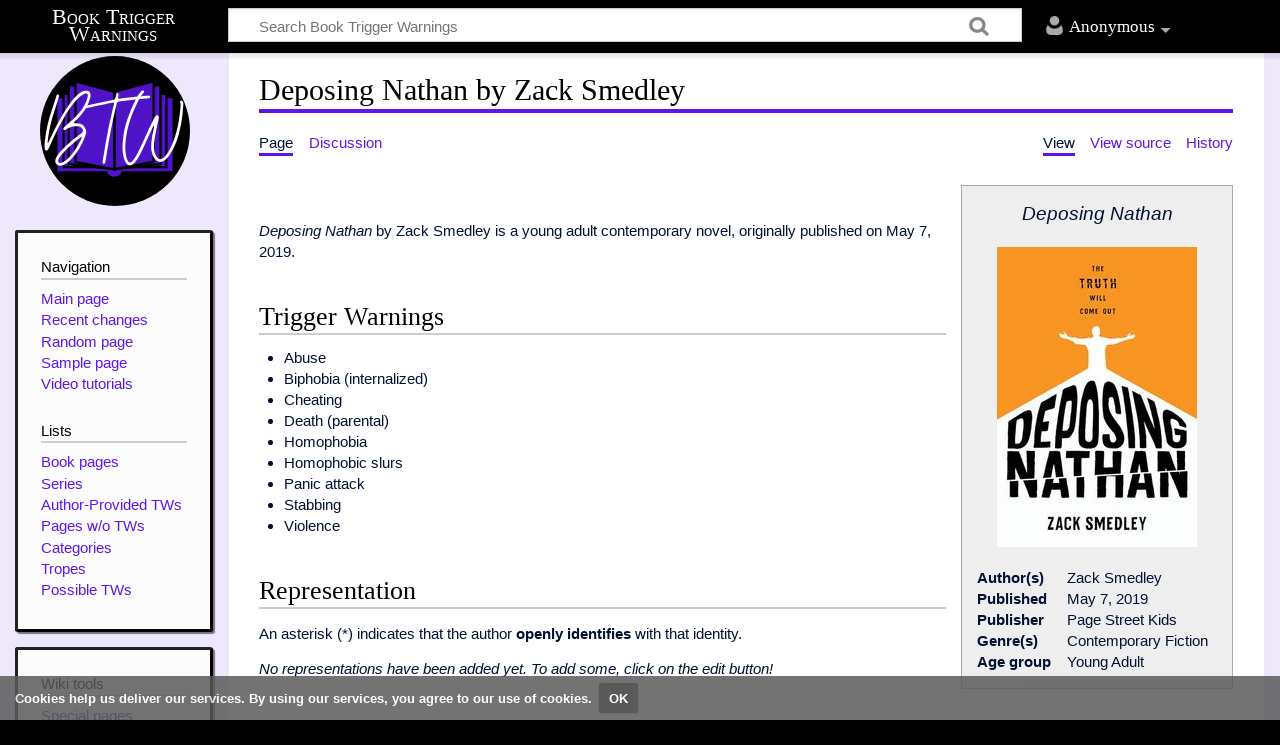

--- FILE ---
content_type: text/html; charset=UTF-8
request_url: https://booktriggerwarnings.com/Deposing_Nathan_by_Zack_Smedley
body_size: 5608
content:
<!DOCTYPE html>
<html class="client-nojs" lang="en" dir="ltr">
<head>
<meta charset="UTF-8"/>
<title>Deposing Nathan by Zack Smedley - Book Trigger Warnings</title>
<script>document.documentElement.className="client-js";RLCONF={"wgCanonicalNamespace":"","wgCanonicalSpecialPageName":!1,"wgNamespaceNumber":0,"wgPageName":"Deposing_Nathan_by_Zack_Smedley","wgTitle":"Deposing Nathan by Zack Smedley","wgCurRevisionId":41468,"wgRevisionId":41468,"wgArticleId":1678,"wgIsArticle":!0,"wgIsRedirect":!1,"wgAction":"view","wgUserName":null,"wgUserGroups":["*"],"wgCategories":["Books","Young Adult","Contemporary Fiction","LGBT"],"wgBreakFrames":!1,"wgPageContentLanguage":"en","wgPageContentModel":"wikitext","wgSeparatorTransformTable":["",""],"wgDigitTransformTable":["",""],"wgDefaultDateFormat":"dmy","wgMonthNames":["","January","February","March","April","May","June","July","August","September","October","November","December"],"wgMonthNamesShort":["","Jan","Feb","Mar","Apr","May","Jun","Jul","Aug","Sep","Oct","Nov","Dec"],"wgRelevantPageName":"Deposing_Nathan_by_Zack_Smedley","wgRelevantArticleId":1678,"wgRequestId":"aXcSSPOl9PpNsKIEnjaVvwBO90o",
"wgCSPNonce":!1,"wgIsProbablyEditable":!1,"wgRelevantPageIsProbablyEditable":!1,"wgRestrictionEdit":[],"wgRestrictionMove":[]};RLSTATE={"site.styles":"ready","noscript":"ready","user.styles":"ready","user":"ready","user.options":"ready","user.tokens":"loading","mediawiki.legacy.shared":"ready","mediawiki.legacy.commonPrint":"ready","ext.CookieWarning.styles":"ready","mediawiki.skinning.content.externallinks":"ready","skins.timeless":"ready","skins.timeless.misc":"ready"};RLPAGEMODULES=["site","mediawiki.page.startup","mediawiki.page.ready","mediawiki.searchSuggest","ext.CookieWarning","skins.timeless.js","skins.timeless.mobile"];</script>
<script>(RLQ=window.RLQ||[]).push(function(){mw.loader.implement("user.tokens@tffin",function($,jQuery,require,module){/*@nomin*/mw.user.tokens.set({"editToken":"+\\","patrolToken":"+\\","watchToken":"+\\","csrfToken":"+\\"});
});});</script>
<link rel="stylesheet" href="/load.php?lang=en&amp;modules=ext.CookieWarning.styles%7Cmediawiki.legacy.commonPrint%2Cshared%7Cmediawiki.skinning.content.externallinks%7Cskins.timeless%7Cskins.timeless.misc&amp;only=styles&amp;skin=timeless"/>
<script async="" src="/load.php?lang=en&amp;modules=startup&amp;only=scripts&amp;raw=1&amp;skin=timeless"></script>
<meta name="ResourceLoaderDynamicStyles" content=""/>
<link rel="stylesheet" href="/load.php?lang=en&amp;modules=site.styles&amp;only=styles&amp;skin=timeless"/>
<meta name="generator" content="MediaWiki 1.34.2"/>
<meta property="og:description" content="A wiki dedicated to providing trigger warnings, tropes, and controversies for any given book."/>
<meta property="og:image" content="https://booktriggerwarnings.com/resources/assets/BTWLarge.png"/>
<meta property="og:site_name" content="Book Trigger Warnings"/>
<meta name="twitter:card" content="summary"/>
<meta property="og:type" content="website"/>
<meta name="twitter:image:alt" content="Book Trigger Warnings logo"/>
<meta name="twitter:site" content="@booktws"/>
<meta name="viewport" content="width=device-width, initial-scale=1.0, user-scalable=yes, minimum-scale=0.25, maximum-scale=5.0"/>
<link rel="shortcut icon" href="/resources/assets/favicon.ico"/>
<link rel="search" type="application/opensearchdescription+xml" href="/opensearch_desc.php" title="Book Trigger Warnings (en)"/>
<link rel="EditURI" type="application/rsd+xml" href="http://www.booktriggerwarnings.com/api.php?action=rsd"/>
<link rel="license" href="https://www.gnu.org/copyleft/fdl.html"/>
<link rel="alternate" type="application/atom+xml" title="Book Trigger Warnings Atom feed" href="/index.php?title=Special:RecentChanges&amp;feed=atom"/>
<!--[if lt IE 9]><script src="/resources/lib/html5shiv/html5shiv.js"></script><![endif]-->
</head>
<body class="mediawiki ltr sitedir-ltr mw-hide-empty-elt ns-0 ns-subject page-Deposing_Nathan_by_Zack_Smedley rootpage-Deposing_Nathan_by_Zack_Smedley skin-timeless action-view"><div class="mw-cookiewarning-container"><div class="mw-cookiewarning-text"><span>Cookies help us deliver our services. By using our services, you agree to our use of cookies.</span><form method="POST"><input name="disablecookiewarning" class="mw-cookiewarning-dismiss" type="submit" value="OK"/></form></div></div><div id="mw-wrapper"><div id="mw-header-container" class="ts-container"><div id="mw-header" class="ts-inner"><div id="user-tools"><div id="personal"><h2><span>Anonymous</span><div class="pokey"></div></h2><div id="personal-inner" class="dropdown"><div role="navigation" class="mw-portlet" id="p-personal" aria-labelledby="p-personal-label"><h3 id="p-personal-label" lang="en" dir="ltr">Not logged in</h3><div class="mw-portlet-body"><ul><li id="pt-createaccount"><a href="/index.php?title=Special:CreateAccount&amp;returnto=Deposing+Nathan+by+Zack+Smedley" title="You are encouraged to create an account and log in; however, it is not mandatory"><span>Create account</span></a></li><li id="pt-login"><a href="/index.php?title=Special:UserLogin&amp;returnto=Deposing+Nathan+by+Zack+Smedley" title="You are encouraged to log in; however, it is not mandatory [o]" accesskey="o"><span>Log in</span></a></li></ul></div></div></div></div></div><div id="p-logo-text" class="mw-portlet" role="banner"><a id="p-banner" class="mw-wiki-title long" href="/Welcome">Book Trigger Warnings</a></div><div class="mw-portlet" id="p-search"><h3 lang="en" dir="ltr"><label for="searchInput">Search</label></h3><form action="/index.php" id="searchform"><div id="simpleSearch"><div id="searchInput-container"><input type="search" name="search" placeholder="Search Book Trigger Warnings" title="Search Book Trigger Warnings [f]" accesskey="f" id="searchInput"/></div><input type="hidden" value="Special:Search" name="title"/><input type="submit" name="fulltext" value="Search" title="Search the pages for this text" id="mw-searchButton" class="searchButton mw-fallbackSearchButton"/><input type="submit" name="go" value="Go" title="Go to a page with this exact name if it exists" id="searchButton" class="searchButton"/></div></form></div></div><div class="visualClear"></div></div><div id="mw-header-hack" class="color-bar"><div class="color-middle-container"><div class="color-middle"></div></div><div class="color-left"></div><div class="color-right"></div></div><div id="mw-header-nav-hack"><div class="color-bar"><div class="color-middle-container"><div class="color-middle"></div></div><div class="color-left"></div><div class="color-right"></div></div></div><div id="menus-cover"></div><div id="mw-content-container" class="ts-container"><div id="mw-content-block" class="ts-inner"><div id="mw-content-wrapper"><div id="mw-content"><div id="content" class="mw-body" role="main"><div class="mw-indicators mw-body-content">
</div>
<h1 id="firstHeading" class="firstHeading">Deposing Nathan by Zack Smedley</h1><div id="siteSub">From Book Trigger Warnings</div><div id="mw-page-header-links"><div role="navigation" class="mw-portlet" id="p-namespaces" aria-labelledby="p-namespaces-label"><h3 id="p-namespaces-label" lang="en" dir="ltr">Namespaces</h3><div class="mw-portlet-body"><ul><li id="ca-nstab-main" class="selected"><a href="/Deposing_Nathan_by_Zack_Smedley" title="View the content page [c]" accesskey="c"><span>Page</span></a></li><li id="ca-talk" class="new"><a href="/index.php?title=Talk:Deposing_Nathan_by_Zack_Smedley&amp;action=edit&amp;redlink=1" rel="discussion" title="Discussion about the content page (page does not exist) [t]" accesskey="t"><span>Discussion</span></a></li></ul></div></div><div role="navigation" class="mw-portlet" id="p-more" aria-labelledby="p-more-label"><h3 id="p-more-label" lang="en" dir="ltr">More</h3><div class="mw-portlet-body"><ul><li id="ca-more" class="dropdown-toggle"><span>More</span></li></ul></div></div><div role="navigation" class="mw-portlet" id="p-views" aria-labelledby="p-views-label"><h3 id="p-views-label" lang="en" dir="ltr">Page actions</h3><div class="mw-portlet-body"><ul><li id="ca-view" class="selected"><a href="/Deposing_Nathan_by_Zack_Smedley"><span>View</span></a></li><li id="ca-viewsource"><a href="/index.php?title=Deposing_Nathan_by_Zack_Smedley&amp;action=edit" title="This page is protected.&#10;You can view its source [e]" accesskey="e"><span>View source</span></a></li><li id="ca-history"><a href="/index.php?title=Deposing_Nathan_by_Zack_Smedley&amp;action=history" title="Past revisions of this page [h]" accesskey="h"><span>History</span></a></li></ul></div></div></div><div class="visualClear"></div><div class="mw-body-content" id="bodyContent"><div id="contentSub"></div><div id="mw-content-text" lang="en" dir="ltr" class="mw-content-ltr"><div class="mw-parser-output"><div class="infobox">
<div class="infobox-title"><i>Deposing Nathan</i></div>
<div class="infobox-image"><a href="/File:Deposing_Nathan_by_Zack_Smedley.jpg" class="image"><img alt="Cover of Deposing Nathan by Zack Smedley" src="/images/thumb/f/f9/Deposing_Nathan_by_Zack_Smedley.jpg/200px-Deposing_Nathan_by_Zack_Smedley.jpg" decoding="async" width="200" height="300" srcset="/images/thumb/f/f9/Deposing_Nathan_by_Zack_Smedley.jpg/300px-Deposing_Nathan_by_Zack_Smedley.jpg 1.5x, /images/f/f9/Deposing_Nathan_by_Zack_Smedley.jpg 2x" /></a></div>
<table>
<tbody><tr>
    <th>Author(s)</th>
    <td>Zack Smedley</td>
</tr>

<tr>
    <th>Published</th>
    <td>May 7, 2019</td>
</tr>
<tr>
    <th>Publisher</th>
    <td>Page Street Kids</td>
</tr>
<tr>
    <th>Genre(s)</th>
    <td>Contemporary Fiction</td>
</tr>
<tr>
    <th>Age group</th>
    <td>Young Adult</td>
</tr>
</tbody></table>
</div>
<p><br />
</p><p><i>Deposing Nathan</i> by Zack Smedley is a young adult contemporary novel, originally published on May 7, 2019.
</p>
<h2><span class="mw-headline" id="Trigger_Warnings">Trigger Warnings</span></h2>
<ul><li>Abuse</li>
<li>Biphobia (internalized)</li>
<li>Cheating</li>
<li>Death (parental)</li>
<li>Homophobia</li>
<li>Homophobic slurs</li>
<li>Panic attack</li>
<li>Stabbing</li>
<li>Violence</li></ul>
<h2><span class="mw-headline" id="Representation">Representation</span></h2>
<p>An asterisk (*) indicates that the author <b>openly identifies</b> with that identity.
</p><p><i>No representations have been added yet. To add some, click on the edit button!</i>
</p>
<h2><span class="mw-headline" id="Tropes">Tropes</span></h2>
<p><i>No tropes have been added yet. To add some, click on the edit button!</i>
</p>
<!-- 
NewPP limit report
Cached time: 20260126070544
Cache expiry: 86400
Dynamic content: false
Complications: []
CPU time usage: 0.024 seconds
Real time usage: 0.042 seconds
Preprocessor visited node count: 54/1000000
Preprocessor generated node count: 0/1000000
Post‐expand include size: 946/2097152 bytes
Template argument size: 213/2097152 bytes
Highest expansion depth: 4/40
Expensive parser function count: 0/100
Unstrip recursion depth: 0/20
Unstrip post‐expand size: 0/5000000 bytes
-->
<!--
Transclusion expansion time report (%,ms,calls,template)
100.00%   14.756      1 Template:InfoBox
100.00%   14.756      1 -total
-->

<!-- Saved in parser cache with key booktriggerwarnings_com_1_34_2:pcache:idhash:1678-0!canonical and timestamp 20260126070544 and revision id 41468
 -->
</div></div><div class="printfooter">
Retrieved from "<a dir="ltr" href="http://www.booktriggerwarnings.com/index.php?title=Deposing_Nathan_by_Zack_Smedley&amp;oldid=41468">http://www.booktriggerwarnings.com/index.php?title=Deposing_Nathan_by_Zack_Smedley&amp;oldid=41468</a>"</div>
<div class="visualClear"></div></div></div></div><div id="content-bottom-stuff"><div id="catlinks" class="catlinks" data-mw="interface"><div id="mw-normal-catlinks" class="mw-normal-catlinks"><a href="/Special:Categories" title="Special:Categories">Categories</a>: <ul><li><a href="/Category:Young_Adult" title="Category:Young Adult">Young Adult</a></li><li><a href="/Category:Contemporary_Fiction" title="Category:Contemporary Fiction">Contemporary Fiction</a></li><li><a href="/Category:LGBT" title="Category:LGBT">LGBT</a></li></ul></div><div id="mw-hidden-catlinks" class="mw-hidden-catlinks mw-hidden-cats-hidden">Hidden category: <ul><li><a href="/Category:Books" title="Category:Books">Books</a></li></ul></div></div></div></div><div id="mw-site-navigation"><div id="p-logo" class="mw-portlet" role="banner"><a class="mw-wiki-logo" href="/Welcome" title="Visit the main page"></a></div><div id="site-navigation" class="sidebar-chunk"><h2><span>Navigation</span><div class="pokey"></div></h2><div class="sidebar-inner"><div role="navigation" class="mw-portlet" id="p-navigation" aria-labelledby="p-navigation-label"><h3 id="p-navigation-label" lang="en" dir="ltr">Navigation</h3><div class="mw-portlet-body"><ul><li id="n-mainpage-description"><a href="/Welcome" title="Visit the main page [z]" accesskey="z"><span>Main page</span></a></li><li id="n-recentchanges"><a href="/Special:RecentChanges" title="A list of recent changes in the wiki [r]" accesskey="r"><span>Recent changes</span></a></li><li id="n-randompage"><a href="/Special:Random" title="Load a random page [x]" accesskey="x"><span>Random page</span></a></li><li id="n-Sample-page"><a href="/Sample_Page"><span>Sample page</span></a></li><li id="n-Video-tutorials"><a href="/Book_Trigger_Warnings:Tutorials"><span>Video tutorials</span></a></li></ul></div></div><div role="navigation" class="mw-portlet" id="p-Lists" aria-labelledby="p-Lists-label"><h3 id="p-Lists-label" lang="en" dir="ltr">Lists</h3><div class="mw-portlet-body"><ul><li id="n-Book-pages"><a href="/Category:Books"><span>Book pages</span></a></li><li id="n-Series"><a href="/Category:Series"><span>Series</span></a></li><li id="n-Author-Provided-TWs"><a href="/Category:Author-Provided_TWs"><span>Author-Provided TWs</span></a></li><li id="n-Pages-w.2Fo-TWs"><a href="/Category:NeedsTWs"><span>Pages w/o TWs</span></a></li><li id="n-Categories"><a href="/Book_Trigger_Warnings:Category_Tree"><span>Categories</span></a></li><li id="n-Tropes"><a href="/Category:Tropes"><span>Tropes</span></a></li><li id="n-Possible-TWs"><a href="/Book_Trigger_Warnings:List_of_Trigger_Warnings"><span>Possible TWs</span></a></li></ul></div></div></div></div><div id="site-tools" class="sidebar-chunk"><h2><span>Wiki tools</span><div class="pokey"></div></h2><div class="sidebar-inner"><div role="navigation" class="mw-portlet" id="p-tb" aria-labelledby="p-tb-label"><h3 id="p-tb-label" lang="en" dir="ltr">Wiki tools</h3><div class="mw-portlet-body"><ul><li id="t-specialpages"><a href="/Special:SpecialPages" title="A list of all special pages [q]" accesskey="q"><span>Special pages</span></a></li></ul></div></div></div></div></div><div id="mw-related-navigation"><div id="page-tools" class="sidebar-chunk"><h2><span>Page tools</span><div class="pokey"></div></h2><div class="sidebar-inner"><div role="navigation" class="mw-portlet emptyPortlet" id="p-cactions" aria-labelledby="p-cactions-label"><h3 id="p-cactions-label" lang="en" dir="ltr">Page tools</h3><div class="mw-portlet-body"><ul></ul></div></div><div role="navigation" class="mw-portlet emptyPortlet" id="p-userpagetools" aria-labelledby="p-userpagetools-label"><h3 id="p-userpagetools-label" lang="en" dir="ltr">Userpage tools</h3><div class="mw-portlet-body"><ul></ul></div></div><div role="navigation" class="mw-portlet" id="p-pagemisc" aria-labelledby="p-pagemisc-label"><h3 id="p-pagemisc-label" lang="en" dir="ltr">More</h3><div class="mw-portlet-body"><ul><li id="t-whatlinkshere"><a href="/Special:WhatLinksHere/Deposing_Nathan_by_Zack_Smedley" title="A list of all wiki pages that link here [j]" accesskey="j"><span>What links here</span></a></li><li id="t-recentchangeslinked"><a href="/Special:RecentChangesLinked/Deposing_Nathan_by_Zack_Smedley" rel="nofollow" title="Recent changes in pages linked from this page [k]" accesskey="k"><span>Related changes</span></a></li><li id="t-print"><a href="/index.php?title=Deposing_Nathan_by_Zack_Smedley&amp;printable=yes" rel="alternate" title="Printable version of this page [p]" accesskey="p"><span>Printable version</span></a></li><li id="t-permalink"><a href="/index.php?title=Deposing_Nathan_by_Zack_Smedley&amp;oldid=41468" title="Permanent link to this revision of the page"><span>Permanent link</span></a></li><li id="t-info"><a href="/index.php?title=Deposing_Nathan_by_Zack_Smedley&amp;action=info" title="More information about this page"><span>Page information</span></a></li><li id="t-pagelog"><a href="/Special:Log/Deposing_Nathan_by_Zack_Smedley"><span>Page logs</span></a></li></ul></div></div></div></div><div id="catlinks-sidebar" class="sidebar-chunk"><h2><span>Categories</span><div class="pokey"></div></h2><div class="sidebar-inner"><div id="sidebar-normal-catlinks" class="mw-normal-catlinks"><div role="navigation" class="mw-portlet" id="p-normal-catlinks" aria-labelledby="p-normal-catlinks-label"><h3 id="p-normal-catlinks-label" lang="en" dir="ltr">Categories</h3><div class="mw-portlet-body"><ul><li><a href="/Category:Young_Adult" title="Category:Young Adult">Young Adult</a></li><li><a href="/Category:Contemporary_Fiction" title="Category:Contemporary Fiction">Contemporary Fiction</a></li><li><a href="/Category:LGBT" title="Category:LGBT">LGBT</a></li></ul></div></div></div><div id="sidebar-hidden-catlinks" class="mw-hidden-catlinks mw-hidden-cats-hidden"><div role="navigation" class="mw-portlet" id="p-hidden-catlinks" aria-labelledby="p-hidden-catlinks-label"><h3 id="p-hidden-catlinks-label" lang="en" dir="ltr">Hidden category</h3><div class="mw-portlet-body"><ul><li><a href="/Category:Books" title="Category:Books">Books</a></li></ul></div></div></div></div></div></div><div class="visualClear"></div></div></div><div id="mw-footer-container" class="ts-container"><div id="mw-footer" class="ts-inner"><div id="footer-bottom" role="contentinfo" lang="en" dir="ltr"><div id="f-copyrightico" class="footer-icons"><a href="https://www.gnu.org/copyleft/fdl.html"><img src="/resources/assets/licenses/gnu-fdl.png" alt="GNU Free Documentation License 1.3 or later" width="88" height="31"/></a></div><div id="f-poweredbyico" class="footer-icons"><a href="https://www.mediawiki.org/"><img src="/resources/assets/poweredby_mediawiki_88x31.png" alt="Powered by MediaWiki" srcset="/resources/assets/poweredby_mediawiki_132x47.png 1.5x, /resources/assets/poweredby_mediawiki_176x62.png 2x" width="88" height="31"/></a></div><div id="f-kofiico" class="footer-icons"><a href="https://ko-fi.com/booktriggerwarnings"><img src="/resources/assets/Ko-fi_Button.png" alt="Donate on Ko-fi" height="30.5" width="160"/></a></div><div id="f-twitterico" class="footer-icons"><a href="https://twitter.com/booktws"><img src="/resources/assets/Twitter.png" alt="@booktws on Twitter" height="31" width="38.1"/></a></div><ul id="f-list" class="footer-places"><li id="lastmod"> This page was last edited on 18 May 2021, at 10:16.</li><li id="copyright">Content is available under <a class="external" rel="nofollow" href="https://www.gnu.org/copyleft/fdl.html">GNU Free Documentation License 1.3 or later</a> unless otherwise noted.</li><li id="privacy"><a href="/Book_Trigger_Warnings:Privacy_policy" title="Book Trigger Warnings:Privacy policy">Privacy policy</a></li><li id="about"><a href="/Book_Trigger_Warnings:About" title="Book Trigger Warnings:About">About Book Trigger Warnings</a></li><li id="disclaimer"><a href="/Book_Trigger_Warnings:General_disclaimer" title="Book Trigger Warnings:General disclaimer">Disclaimers</a></li><li id="acknowledgementstext"><a href="/Book_Trigger_Warnings:Acknowledgements" title="Book Trigger Warnings:Acknowledgements">Acknowledgements</a></li></ul><div class="visualClear"></div></div></div></div></div><script>(RLQ=window.RLQ||[]).push(function(){mw.config.set({"wgPageParseReport":{"limitreport":{"cputime":"0.024","walltime":"0.042","ppvisitednodes":{"value":54,"limit":1000000},"ppgeneratednodes":{"value":0,"limit":1000000},"postexpandincludesize":{"value":946,"limit":2097152},"templateargumentsize":{"value":213,"limit":2097152},"expansiondepth":{"value":4,"limit":40},"expensivefunctioncount":{"value":0,"limit":100},"unstrip-depth":{"value":0,"limit":20},"unstrip-size":{"value":0,"limit":5000000},"timingprofile":["100.00%   14.756      1 Template:InfoBox","100.00%   14.756      1 -total"]},"cachereport":{"timestamp":"20260126070544","ttl":86400,"transientcontent":false}}});});</script><script>(RLQ=window.RLQ||[]).push(function(){mw.config.set({"wgBackendResponseTime":328});});</script></body></html>